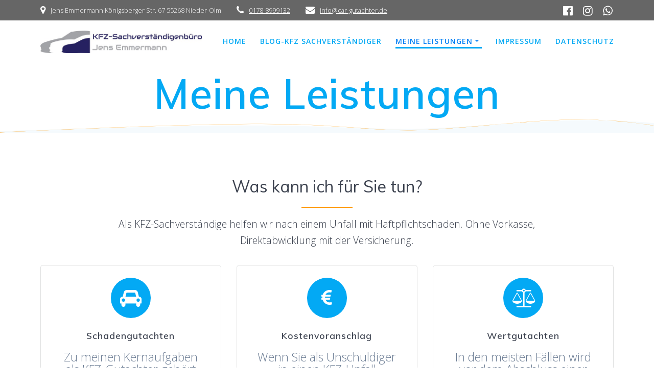

--- FILE ---
content_type: text/css; charset=utf-8
request_url: https://www.car-gutachter.de/wp-content/themes/empowerwp-pro/child/style.min.css?ver=1.0.62
body_size: 1625
content:
.contact-1,body{background-position:center top;background-size:cover}.footer p,.sidebar .empower_widget_auhor_info .widgettitle{color:#fff}.contact-1,.over{position:relative}.footer .copyright a,.read-more,.tags-list a{text-decoration:none}.force-shadow{box-shadow:0 4px 10px 0 rgba(0,0,0,.3),0 4px 10px rgba(0,0,0,.08)!important}.no-shadow{box-shadow:none!important}.description-container{padding:2rem}.card{border-radius:5px}.features-13 .custom-image,.overlappable-4 .custom-image{width:120px}.about-9 .shadow-medium{box-shadow:none}body{font-weight:300}.post-list .post-list-item .card{padding:0;background-color:#fff;border:0 solid #ececec;overflow:hidden}.footer{background-color:#00ABFA}.footer.footer-simple .footer-content{border-top:none}[data-export-id] h2{font-size:2rem;font-weight:400;display:inline-block;border-style:none;border-width:0;border-bottom-color:#FF9800}[data-export-id] h2::after{content:" ";border-bottom-style:solid;border-bottom-width:2px;border-bottom-color:inherit;width:100px;display:block;height:100%;margin-left:0;margin-top:1rem}.circle-counter h2::after,[data-export-id] h2.no-after::after,[data-export-id][data-category=cta][data-export-id=cta-centered-bg-section] h2::after,[data-export-id][data-category=cta][data-export-id=cta-blue-section] h2::after{width:0;height:0}.content-left-sm h2::after,.text-center .content-left-sm h2::after{margin-left:0;margin-right:auto}.content-center-sm h2::after,.section-title-col>h2::after,.text-center h2::after{margin-left:auto;margin-right:auto}.content-right-sm h2::after,.text-center .content-right-sm h2::after{margin-left:auto;margin-right:0}.post-page .post-item,.shadow-big{box-shadow:0 0 24px 0 rgba(0,0,0,.04)}.shadow-normal{box-shadow:0 0 12px 0 rgba(0,0,0,.04)}.over,.post-list .post-list-item .card,.shadow-small,.sidebar .widget{box-shadow:0 0 6px 0 rgba(0,0,0,.04)}.pad-small{padding:.3rem}.pad-normal{padding:2rem}.pad-big{padding:3rem}.empower-sidebar-panel{border:1px solid #ececec;border-radius:4px;box-shadow:0 .5625rem 2.8125rem 0 rgba(35,69,152,.15)}.contact-form-wrapper label,.h6,h6{letter-spacing:normal}ul.dropdown-menu>li>a{font-size:.9rem;letter-spacing:0}.read-more{cursor:pointer;font-weight:500}.features-16-card-bordered .read-more{margin:0 0 0 1rem}.nav-links{background-color:transparent}.blog-section .post-content .post-title{margin-bottom:1rem}.video-popup-button img.poster+a.video-popup-button-link i{vertical-align:top}.cta-blue-section,.wave-bg{background:#00ABFA;background:-moz-linear-gradient(-45deg,#00ABFA 0,#8c239f 52%,#FF9800 100%);background:-webkit-linear-gradient(-45deg,#00ABFA 0,#8c239f 52%,#FF9800 100%);background:linear-gradient(135deg,#00ABFA 0,#8c239f 52%,#FF9800 100%);background-size:350% 350%}@-webkit-keyframes waveColors{0%,100%{background-position:0 7%}50%{background-position:100% 94%}}@keyframes waveColors{0%,100%{background-position:0 7%}50%{background-position:100% 94%}}.cta-blue-section{padding:4rem 0}.sidebar .widget{background-color:#fff;border:none;box-shadow:none;margin-bottom:0}.sidebar .empower_widget_auhor_info{background-color:#00ABFA;color:#fff}.sidebar .empower_widget_auhor_info p{font-size:80%}.sidebar .widget_meta{background-color:#f8f8f8}.widget_meta a{color:#999;font-size:80%!important}.meta,.tags-list a{font-size:12px;text-transform:uppercase}.widget_meta li{padding:0!important;border-top:none!important}.over{margin-top:-100px;background-color:#fff;z-index:1;padding:2rem;border-radius:5px}.bx,.by{padding:1rem;min-height:1rem;min-width:1rem;color:#fff}.sticky>.post-content{border:2px solid #00ABFA;border-radius:5px}.nav-links,.post-comments .navigation{border:none}.nav-links .numbers-navigation a:hover,.nav-links .numbers-navigation span.current,.post-comments .navigation .numbers-navigation a:hover,.post-comments .navigation .numbers-navigation span.current{border-radius:4px}.bx{background-color:#00f}.by{background-color:#f006bd}.post-content .wp-post-image{border-top-left-radius:5px;border-top-right-radius:5px}.meta a{color:#666}.tags-list a{font-weight:400;color:#8E9DAE;padding:.5rem .7rem;border:2px solid #666;line-height:3rem}ol.is-bar,ul.is-bar{margin:0;list-style:none}.post-content-single .meta,.post-meta{margin-bottom:1rem}ol.is-bar li,ul.is-bar li{display:inline-block}ol.is-bar li+li,ul.is-bar li+li{margin-left:.1rem}.post-content-single{padding:2rem 3rem!important}.font-icon-post{margin-right:5px}.post-page .post-item{border-radius:5px;border:none}.header-top-bar{background:#03a9f4}.header-top-bar .header-top-bar-area i.fa{color:#fff}
/*# sourceMappingURL=style.min.css.map */


--- FILE ---
content_type: text/plain
request_url: https://www.google-analytics.com/j/collect?v=1&_v=j102&a=263634206&t=pageview&_s=1&dl=https%3A%2F%2Fwww.car-gutachter.de%2Fleistungen%2F&ul=en-us%40posix&dt=Meine%20Leistungen%20-%20KFZ%20Gutachter%20Jens%20Emmernn%20%F0%9F%9A%98&sr=1280x720&vp=1280x720&_u=IEBAAEABAAAAACAAI~&jid=331564914&gjid=1321684901&cid=769845015.1768961022&tid=UA-143156823-1&_gid=759991313.1768961022&_r=1&_slc=1&z=1952127471
body_size: -451
content:
2,cG-B4E9HF1WGH